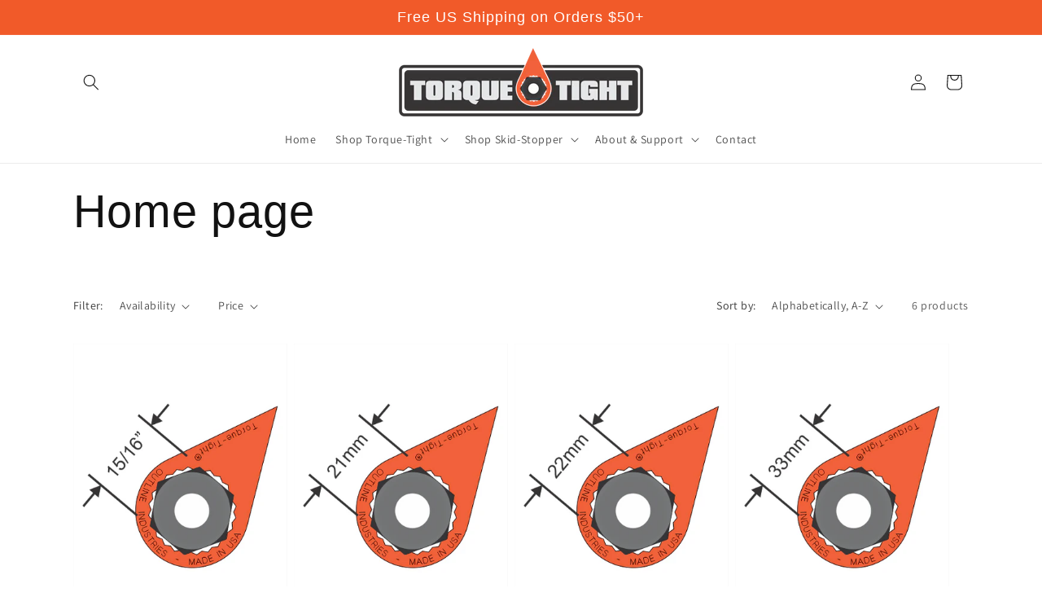

--- FILE ---
content_type: text/json
request_url: https://conf.config-security.com/model
body_size: 83
content:
{"title":"recommendation AI model (keras)","structure":"release_id=0x46:2b:27:2d:4f:3f:2c:27:60:66:56:72:24:7a:36:55:61:5d:48:53:2c:49:37:54:64:24:7a:75:40;keras;o677uhurcar41zgn2ks761yjsnt03d6c73jie9emyfaqeh3kq3n85xsbrdwt6e3yb8091nbv","weights":"../weights/462b272d.h5","biases":"../biases/462b272d.h5"}